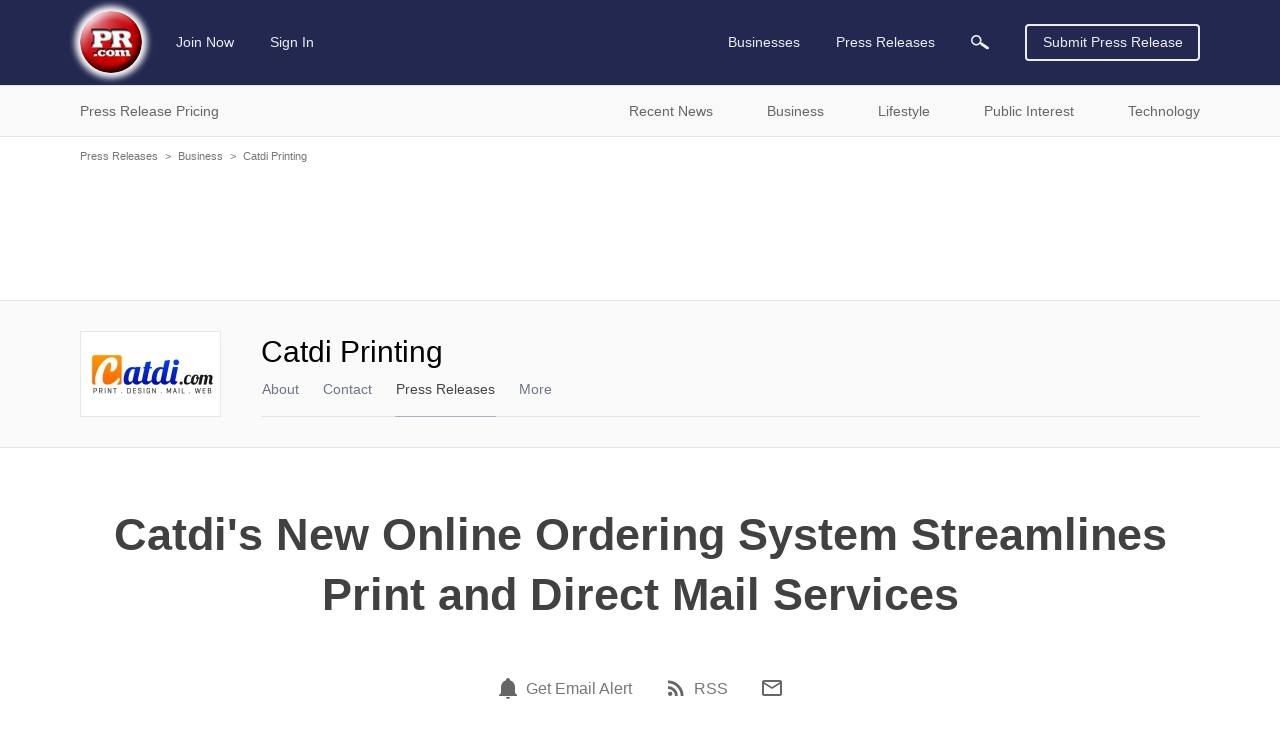

--- FILE ---
content_type: text/html; charset=utf-8
request_url: https://www.google.com/recaptcha/api2/aframe
body_size: 266
content:
<!DOCTYPE HTML><html><head><meta http-equiv="content-type" content="text/html; charset=UTF-8"></head><body><script nonce="yyMTYCAcljolmQS9oRjbig">/** Anti-fraud and anti-abuse applications only. See google.com/recaptcha */ try{var clients={'sodar':'https://pagead2.googlesyndication.com/pagead/sodar?'};window.addEventListener("message",function(a){try{if(a.source===window.parent){var b=JSON.parse(a.data);var c=clients[b['id']];if(c){var d=document.createElement('img');d.src=c+b['params']+'&rc='+(localStorage.getItem("rc::a")?sessionStorage.getItem("rc::b"):"");window.document.body.appendChild(d);sessionStorage.setItem("rc::e",parseInt(sessionStorage.getItem("rc::e")||0)+1);localStorage.setItem("rc::h",'1769847593670');}}}catch(b){}});window.parent.postMessage("_grecaptcha_ready", "*");}catch(b){}</script></body></html>